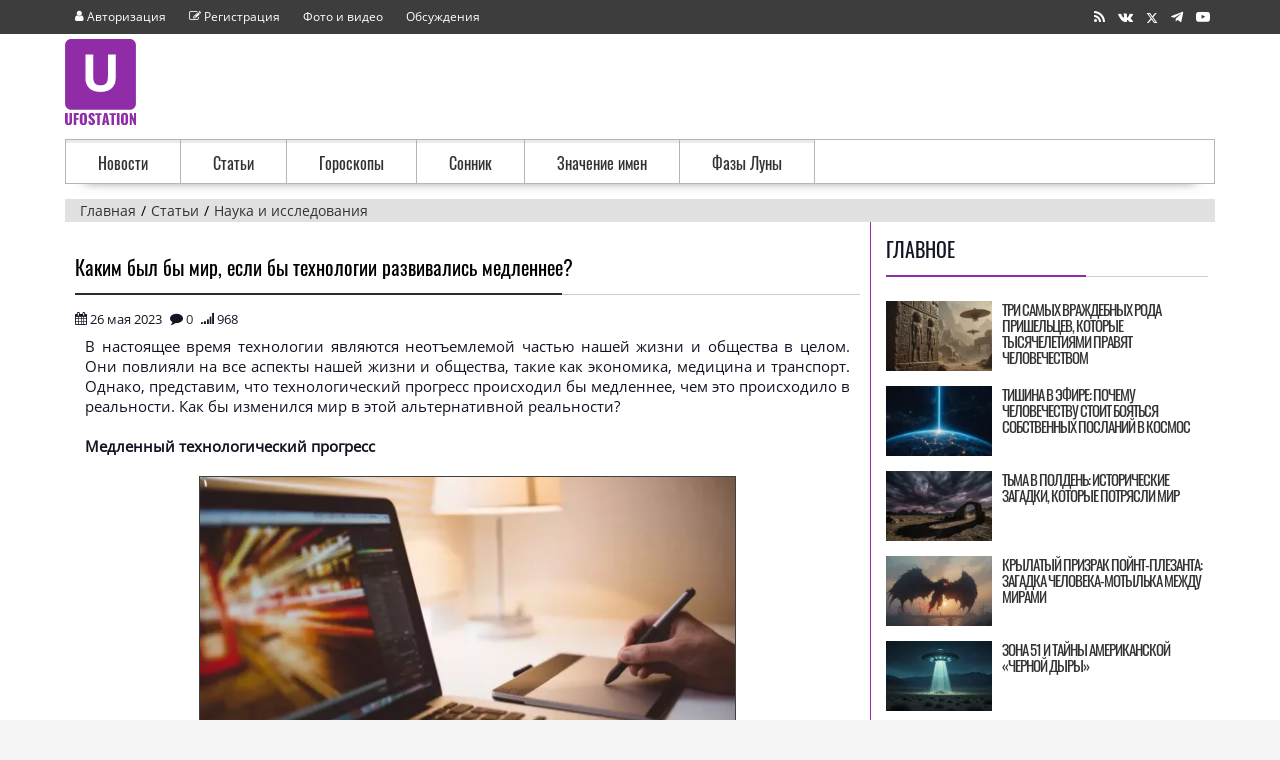

--- FILE ---
content_type: text/html; charset=UTF-8
request_url: https://www.ufostation.net/readarticle.php?article_id=3754
body_size: 9928
content:
<!DOCTYPE html>
<html lang='ru'>
<head>
<title>Каким был бы мир, если бы технологии развивались медленнее?</title>
<meta http-equiv='Content-Type' content='text/html; charset=utf-8' />
<meta http-equiv='X-UA-Compatible' content='IE=edge'/>
<meta name='description' content='В настоящее время технологии являются неотъемлемой частью нашей жизни и общества в целом. Они повлияли на все аспекты нашей жизни и общества такие как эконо...' />
<link rel='stylesheet' href='/themes/newtime/styles.css' type='text/css' />
<link rel='shortcut icon' href='/images/favicon.ico' type='image/x-icon' />
<link rel='alternate' type='application/rss+xml' title='RSS' href='feeds/news.xml' />
<meta name="viewport" content="width=device-width, initial-scale=1.0" />
<link rel="apple-touch-icon" sizes="180x180" href="/images/fav/apple-touch-icon.png" />
<link rel="icon" type="image/png" sizes="32x32" href="/images/fav/favicon-32x32.png" />
<link rel="icon" type="image/png" sizes="16x16" href="/images/fav/favicon-16x16.png" />
<link rel="preload" href="/themes/newtime/fonts/ufostation.woff2?759lcw" as="font" crossorigin />
<link rel="preload" href="/themes/newtime/fonts/open-sans-v20-latin_cyrillic-regular.woff2" as="font" crossorigin />
<link rel="preload" href="/themes/newtime/fonts/oswald-v36-latin_cyrillic-regular.woff2" as="font" crossorigin />
<link rel="manifest" href="/images/fav/site.webmanifest" />
<link rel="mask-icon" href="/images/fav/safari-pinned-tab.svg" color="#9f00a7" />
<meta name="msapplication-TileColor" content="#9f00a7" />
<meta name="msapplication-TileImage" content="/images/fav/mstile-144x144.png" />
<meta name="msapplication-config" content="/images/fav/browserconfig.xml" />
<meta name="theme-color" content="#EBEBEB" />

<!--[if lt IE 9]>
<script src="/includes/respond.min.js"></script>
<![endif]-->
<link rel="canonical" href="https://www.ufostation.net/readarticle.php?article_id=3754"/>
<meta property="yandex_recommendations_tag" content="Наука и исследования"/>
<meta property="og:type" content="website"/>
<meta property="og:site_name" content="Ufostation о науке, Земле и космосе"/>
<meta property="og:title" content="Каким был бы мир, если бы технологии развивались медленнее?"/>
<meta property="og:description" content="В настоящее время технологии являются неотъемлемой частью нашей жизни и общества в целом. Они повлияли на все аспекты нашей жизни и общества, такие как эконо..."/>
<meta property="og:url" content="https://www.ufostation.net/readarticle.php?article_id=3754"/>
<meta property="og:image" content="https://www.ufostation.net/images/articles/37/5/4/computer-macbook-writing-table_t3.jpg"/>
<meta property="yandex_recommendations_image" content="https://www.ufostation.net/images/articles/37/5/4/computer-macbook-writing-table_t1.jpg"/>
<script>window.yaContextCb=window.yaContextCb||[]</script>
</head>
<body>
<div class='main-page'>
<header class="site-header">
<div class='top_menu'><div class='container' ><div class='sub_left'><ul class='menu-top'>
<li class='menu-item'><a rel='nofollow' href='/login.php'><span class='u-user'></span> <div class='menu-user'> Авторизация</div></a></li>
<li class='menu-item'><a rel='nofollow' href='/register.php'><span class='u-edit'></span> <div class='menu-user'> Регистрация</div></a></li>
<li class='menu-item'><a href='/photogallery.php'>Фото и видео</a></li>
<li class='menu-item'><a href='/forum/'>Обсуждения</a></li>
</ul></div><div class='sub_right'><a rel="nofollow" class="share" href="/feeds/news.xml" aria-label="RSS" target="_blank"><span class="u-rss"></span></a> <!--noindex--><a class="share" aria-label="Группа в Vk" rel="nofollow noopener" href="https://vk.com/ufostationnet" target="_blank"><span class="u-vk"></span></a> <a class="share" rel="nofollow noopener" href="https://twitter.com/ufostation" aria-label="Страница в X" target="_blank"><span class="u-x shareX"></span></a> <a rel="nofollow noopener" aria-label="Канал в Telegram" class="share" target="_blank" href="https://t.me/ufostation"><span class="u-telegram"></span></a> <a class="share" rel="nofollow noopener"  aria-label="Канал на Youtube" target="_blank" href="https://www.youtube.com/ufostationnet"><span class="u-youtube"></span></a><!--/noindex--></div></div></div><div class='container' ><div class='logo-head' ><div class='logo1'><a href='/'>
<picture>
<source srcset="/themes/newtime/images/logo.svg" type="image/svg+xml">
<img src="/themes/newtime/images/logo.png"
srcset="/themes/newtime/images/logo-x05.png 0.5x, /themes/newtime/images/logo-x15.png 1.5x, /themes/newtime/images/logo-x2.png 2x, /themes/newtime/images/logo-x35.png 3.5x, /themes/newtime/images/logo-x4.png 4x"
width="71" height="86" alt="UFOSTATION.NET">
</picture>
</a></div><div class='logo2'><div id="yandex_rtb_R-A-444188-2"></div>
<script>window.yaContextCb.push(()=>{
  Ya.Context.AdvManager.render({
    renderTo: 'yandex_rtb_R-A-444188-2',
    blockId: 'R-A-444188-2'
  })
})</script><!-- Yandex.RTB R-A-444188-9 -->
<script>
window.yaContextCb.push(() => {
    Ya.Context.AdvManager.render({
        "blockId": "R-A-444188-9",
        "type": "fullscreen",
        "platform": "touch"
    })
})
</script></div>
</div>
</div>
<div class='container' ><nav class="menu">
<ul>
<li>
<a href="/news.php">Новости</a>
</li>
<li>
<a href="/articles.php">Статьи</a>
</li>
<li>
<a href="/horo.php">Гороскопы</a>
</li>
<li>
<a href="/dreams.php">Сонник</a>
</li>
<li>
<a href="/name.php">Значение имен</a>
</li>
<li>
<a href="/moon-phase.php">Фазы Луны</a>
</li>
</ul>
</nav></div>
<div class='container'><nav itemscope="" itemtype="http://schema.org/BreadcrumbList" id="breadcrumbs" class="breadcrumbs"><span itemscope="" itemprop="itemListElement" itemtype="http://schema.org/ListItem" class="britem"><a itemprop="item" title="Главная" href="/"><span itemprop="name">Главная</span><meta itemprop="position" content="1"></a></span><span itemscope="" itemprop="itemListElement" itemtype="http://schema.org/ListItem" class="britem"><a itemprop="item" title="Статьи" href="articles.php"><span itemprop="name">Статьи</span><meta itemprop="position" content="2"></a></span><span itemscope="" itemprop="itemListElement" itemtype="http://schema.org/ListItem" class="britem"><a itemprop="item" title="Наука и исследования" href="articles.php?cat_id=12"><span itemprop="name">Наука и исследования</span><meta itemprop="position" content="3"></a></span></nav></div>
</header>
<div class='container' ><div class='side-both'>
<div class='main-bg'><!--noindex--><noscript><div class='noscript-message admin-message'>JavaScript отключен. Включите его для правильной работы сайта.</div>
</noscript><!--/noindex-->
<!--error_handler-->
<div class='centertable'><h1 class='capmain'>Каким был бы мир, если бы технологии развивались медленнее?</h1>
<div class='news-header'>
<div class='news-t' title='Опубликовано'><span class="u-calendar"></span> 26 мая 2023</div>
<div class='news-t' title=' Комментариев'><span class="u-comment"></span> <a href='#comments'>0</a></div> <div class='news-t' title=' Прочтений'><span class="u-signal"></span> 968</div>
</div>
<div class='main-body'>
В настоящее время технологии являются неотъемлемой частью нашей жизни и общества в целом. Они повлияли на все аспекты нашей жизни и общества, такие как экономика, медицина и транспорт. Однако, представим, что технологический прогресс происходил бы медленнее, чем это происходило в реальности. Как бы изменился мир в этой альтернативной реальности?<br />
<br />
<b>Медленный технологический прогресс</b><br />
<br />
<div class='imgnews'><a href='/images/articles/37/5/4/computer-macbook-writing-table_t5.jpg' class='imgbox'><picture><source type="image/webp" srcset="/images/articles/37/5/4/computer-macbook-writing-table_t1.webp 150w, /images/articles/37/5/4/computer-macbook-writing-table_t2.webp 285w, /images/articles/37/5/4/computer-macbook-writing-table_t3.webp 550w, /images/articles/37/5/4/computer-macbook-writing-table_t4.webp 900w, /images/articles/37/5/4/computer-macbook-writing-table_t5.webp 1200w" sizes="(min-width: 768px) 40vw, 100vw"><source type="image/jpeg" srcset="/images/articles/37/5/4/computer-macbook-writing-table_t1.jpg 150w, /images/articles/37/5/4/computer-macbook-writing-table_t2.jpg 285w, /images/articles/37/5/4/computer-macbook-writing-table_t3.jpg 550w, /images/articles/37/5/4/computer-macbook-writing-table_t4.jpg 900w, /images/articles/37/5/4/computer-macbook-writing-table_t5.jpg 1200w" sizes="(min-width: 768px) 40vw, 100vw"><img src="/images/articles/37/5/4/computer-macbook-writing-table_t3.jpg" alt="Технологии." loading="lazy" width="550" height="367"></picture></a><span class='imgnewsdesc'><span class='img_name'>Технологии.</span><span class='img_copy'>PxHere</span></span></div><div class='clear'></div><br />
Медленный технологический прогресс означал бы, что изобретения и нововведения появлялись бы гораздо реже, и развитие технологий заняло бы гораздо больше времени. Это, в свою очередь, привело бы к тому, что многие из нас были бы вынуждены жить и работать в условиях, которые мы сегодня считаем неприемлемыми. Однако, возможно, это бы также означало, что было бы больше времени и ресурсов, чтобы сосредоточиться на других важных аспектах жизни, таких как образование, искусство и культура.<br />
<br />
<b>Транспорт</b><br />
<br />
<div class='imgnews'><a href='/images/articles/37/5/4/track-steam-train-transport-ve_t5.jpg' class='imgbox'><picture><source type="image/webp" srcset="/images/articles/37/5/4/track-steam-train-transport-ve_t1.webp 150w, /images/articles/37/5/4/track-steam-train-transport-ve_t2.webp 285w, /images/articles/37/5/4/track-steam-train-transport-ve_t3.webp 550w, /images/articles/37/5/4/track-steam-train-transport-ve_t4.webp 900w, /images/articles/37/5/4/track-steam-train-transport-ve_t5.webp 1200w" sizes="(min-width: 768px) 40vw, 100vw"><source type="image/jpeg" srcset="/images/articles/37/5/4/track-steam-train-transport-ve_t1.jpg 150w, /images/articles/37/5/4/track-steam-train-transport-ve_t2.jpg 285w, /images/articles/37/5/4/track-steam-train-transport-ve_t3.jpg 550w, /images/articles/37/5/4/track-steam-train-transport-ve_t4.jpg 900w, /images/articles/37/5/4/track-steam-train-transport-ve_t5.jpg 1200w" sizes="(min-width: 768px) 40vw, 100vw"><img src="/images/articles/37/5/4/track-steam-train-transport-ve_t3.jpg" alt="Паровоз." loading="lazy" width="550" height="351"></picture></a><span class='imgnewsdesc'><span class='img_name'>Паровоз.</span><span class='img_copy'>PxHere</span></span></div><div class='clear'></div><br />
Если бы технологии развивались медленнее, то транспортная система, вероятно, оставалась бы на уровне паровозов и лошадей. Скорость передвижения и возможности перемещения были бы крайне ограничены, и международные перелеты были бы практически невозможны. Однако, возможно, это бы также означало, что более экологически дружественные формы транспорта, такие как велосипеды и пешеходная зона, были бы более распространенными.<br />
<br />
<b>Медицина</b><br />
<br />
<div class='imgnews'><a href='/images/articles/37/5/4/hand-people-equipment-biology-_t5.jpg' class='imgbox'><picture><source type="image/webp" srcset="/images/articles/37/5/4/hand-people-equipment-biology-_t1.webp 150w, /images/articles/37/5/4/hand-people-equipment-biology-_t2.webp 285w, /images/articles/37/5/4/hand-people-equipment-biology-_t3.webp 550w, /images/articles/37/5/4/hand-people-equipment-biology-_t4.webp 900w, /images/articles/37/5/4/hand-people-equipment-biology-_t5.webp 1200w" sizes="(min-width: 768px) 40vw, 100vw"><source type="image/jpeg" srcset="/images/articles/37/5/4/hand-people-equipment-biology-_t1.jpg 150w, /images/articles/37/5/4/hand-people-equipment-biology-_t2.jpg 285w, /images/articles/37/5/4/hand-people-equipment-biology-_t3.jpg 550w, /images/articles/37/5/4/hand-people-equipment-biology-_t4.jpg 900w, /images/articles/37/5/4/hand-people-equipment-biology-_t5.jpg 1200w" sizes="(min-width: 768px) 40vw, 100vw"><img src="/images/articles/37/5/4/hand-people-equipment-biology-_t3.jpg" alt="Медицина" loading="lazy" width="550" height="367"></picture></a><span class='imgnewsdesc'><span class='img_name'>Медицина</span><span class='img_copy'>PxHere</span></span></div><div class='clear'></div><br />
Медленный технологический прогресс оказал бы огромное влияние на медицину. Многие лекарства и процедуры, которые мы сегодня считаем стандартом, не существовали бы. Многие болезни, которые мы считаем легко излечимыми, были бы смертельными. Однако, возможно, в медицинской науке был бы больший фокус на профилактике, а не на лечении, что могло бы привести к более здоровому обществу в целом.<br />
<br />
<b>Коммуникации</b><br />
<br />
Если бы технологии развивались медленнее, то наши возможности связи и коммуникации были бы ограничены до телефонов и почты. Интернет и социальные сети не существовали бы, и наш обмен информацией был бы крайне ограниченным. Однако, возможно, это бы также означало, что мы были бы более связаны с людьми локально, что могло бы привести к более тесным сообществам и более глубоким отношениям.<br />
<br />
<b>Экономика</b><br />
<br />
Медленный технологический прогресс оказал бы огромное влияние на экономику. Было бы гораздо меньше возможностей для инноваций и развития, что привело бы к меньшему росту и производительности. Глобальная экономика, как мы ее знаем сегодня, не существовала бы. Однако, возможно, это бы также означало, что экономика была бы более устойчивой и менее подвержена колебаниям.<br />
<br />
<div class='imgnews'><a href='/images/articles/37/5/4/growth-white-isolated-pile-gol_t5.jpg' class='imgbox'><picture><source type="image/webp" srcset="/images/articles/37/5/4/growth-white-isolated-pile-gol_t1.webp 127w, /images/articles/37/5/4/growth-white-isolated-pile-gol_t2.webp 241w, /images/articles/37/5/4/growth-white-isolated-pile-gol_t3.webp 464w, /images/articles/37/5/4/growth-white-isolated-pile-gol_t4.webp 760w, /images/articles/37/5/4/growth-white-isolated-pile-gol_t5.webp 1013w" sizes="(min-width: 768px) 40vw, 100vw"><source type="image/jpeg" srcset="/images/articles/37/5/4/growth-white-isolated-pile-gol_t1.jpg 127w, /images/articles/37/5/4/growth-white-isolated-pile-gol_t2.jpg 241w, /images/articles/37/5/4/growth-white-isolated-pile-gol_t3.jpg 464w, /images/articles/37/5/4/growth-white-isolated-pile-gol_t4.jpg 760w, /images/articles/37/5/4/growth-white-isolated-pile-gol_t5.jpg 1013w" sizes="(min-width: 768px) 40vw, 100vw"><img src="/images/articles/37/5/4/growth-white-isolated-pile-gol_t3.jpg" alt="Деньги." loading="lazy" width="464" height="550"></picture></a><span class='imgnewsdesc'><span class='img_name'>Деньги.</span><span class='img_copy'>PxHere</span></span></div><div class='clear'></div><br />
В целом, если бы технологии развивались медленнее, то мир, в котором мы живем, был бы совершенно другим. Наш образ жизни и наши возможности были бы крайне ограничены. Однако, возможно, мы бы нашли другие способы жить и процветать. Возможно, мы были бы более связаны с природой, более устойчивыми и более счастливыми в целом.<div class='news-footer tbl1 center2'>
<!--noindex--><div><div id="uShare" class="shareB" data-services="vk,x,moimir,ok,viber,whatsapp,telegram,tumblr,email" data-share-text="Поделиться в" data-type-img="uf"></div><!--/noindex--></div>
</div>
<div class='readmoreall'><div class='readright'></div><div class='readmore'><!--noindex--><span class='alt2'>Читайте так же:</span><br /><!--/noindex--><span class="u-bullet"></span> <a href='readarticle.php?article_id=3750'>Ученые определили предельную продолжительность жизни человека</a><br /><span class="u-bullet"></span> <a href='readarticle.php?article_id=3740'>Магнитные бури: как они влияют на здоровье?</a><br /><span class="u-bullet"></span> <a href='readarticle.php?article_id=3729'>Почему некоторые люди верят в «плоскую Землю»</a><br /><span class="u-bullet"></span> <a href='readarticle.php?article_id=3724'>Что произойдет с миром, когда исчезнут бумажные книги</a><br /><span class="u-bullet"></span> <a href='readarticle.php?article_id=3721'>Физики создали аналог вечного двигателя</a><br /><span class="u-bullet"></span> <a href='readarticle.php?article_id=3714'>Филадельфийский эксперимент: реальность или миф?</a><br /><span class="u-bullet"></span> <a href='readarticle.php?article_id=3702'>Контакт с инопланетными цивилизациями может занять до 400 000 лет</a><br /></div></div></div>
</div>
<!--noindex--><div class='centertable'><div class='capmain'>Информация</div>
<div class='main-body'>
<div id="yandex_rtb_R-A-444188-3"></div>
<script>window.yaContextCb.push(()=>{
  Ya.Context.AdvManager.render({
    renderTo: 'yandex_rtb_R-A-444188-3',
    blockId: 'R-A-444188-3'
  })
})</script></div>
</div>
<!--/noindex--><!--comment-->
<div class='centertable'><div class='capmain'>Добавить комментарий</div>
<div class='main-body'>
<form name='inputform' id='inputcomment' method='post' action='#'>
<div class='commet-add'>
<textarea name='comment_message' id='c_message' class='comment-text-area' placeholder='Комментарий'></textarea>
<div class='c_send'><input type='button' name='post_comment' id='post_comment' value='Добавить комментарий' class='button'/></div></div>
</form>
</div>
</div>
<!--/comment-->
</div><div class='side-border-right'><div class='scapmain'><span>Главное</span></div>
<div class='side-body'>
<!--noindex-->
<div class='sbody'><a href='readarticle.php?article_id=4690'><div class='sbodyimg'><picture><source type="image/webp" srcset="/images/articles/46/9/0/piclumen-1768494631054_t1.webp" /><img class="sbodypic" src="/images/articles/46/9/0/piclumen-1768494631054_t1.jpg" alt="Три самых враждебных рода пришельцев, которые тысячелетиями правят человечеством" loading="lazy"/></picture></div><div class='sbodytext'>Три самых враждебных рода пришельцев, которые тысячелетиями правят человечеством</div></a><div class='clear'></div></div>
<div class='sbody'><a href='readarticle.php?article_id=4687'><div class='sbodyimg'><picture><source type="image/webp" srcset="/images/articles/46/8/7/piclumen-1768235018543_t1.webp" /><img class="sbodypic" src="/images/articles/46/8/7/piclumen-1768235018543_t1.jpg" alt="Тишина в эфире: почему человечеству стоит бояться собственных посланий в космос" loading="lazy"/></picture></div><div class='sbodytext'>Тишина в эфире: почему человечеству стоит бояться собственных посланий в космос</div></a><div class='clear'></div></div>
<div class='sbody'><a href='readarticle.php?article_id=4692'><div class='sbodyimg'><picture><source type="image/webp" srcset="/images/articles/46/9/2/1768660168_t1.webp" /><img class="sbodypic" src="/images/articles/46/9/2/1768660168_t1.jpg" alt="Тьма в полдень: исторические загадки, которые потрясли мир" loading="lazy"/></picture></div><div class='sbodytext'>Тьма в полдень: исторические загадки, которые потрясли мир</div></a><div class='clear'></div></div>
<div class='sbody'><a href='readarticle.php?article_id=4691'><div class='sbodyimg'><picture><source type="image/webp" srcset="/images/articles/46/9/1/piclumen-1768578560308_t1.webp" /><img class="sbodypic" src="/images/articles/46/9/1/piclumen-1768578560308_t1.jpg" alt="Крылатый призрак Пойнт-Плезанта: Загадка Человека-мотылька между мирами" loading="lazy"/></picture></div><div class='sbodytext'>Крылатый призрак Пойнт-Плезанта: Загадка Человека-мотылька между мирами</div></a><div class='clear'></div></div>
<div class='sbody'><a href='readarticle.php?article_id=4695'><div class='sbodyimg'><picture><source type="image/webp" srcset="/images/articles/46/9/5/piclumen-1768926534965_t1.webp" /><img class="sbodypic" src="/images/articles/46/9/5/piclumen-1768926534965_t1.jpg" alt="Зона 51 и тайны американской «Черной дыры»" loading="lazy"/></picture></div><div class='sbodytext'>Зона 51 и тайны американской «Черной дыры»</div></a><div class='clear'></div></div>
<!--/noindex-->
</div>
<div class='scapmain'><span>Публикации</span></div>
<div class='side-body'>
<div class="sbody"><a href="/news.php?readmore=9435"><div class="sbodyimg"><picture><source type="image/webp" srcset="/images/news/94/3/5/960px-enceladus_from_voyager_t1.webp" /><img  class="sbodypic" src="/images/news/94/3/5/960px-enceladus_from_voyager_t1.jpg"   alt="Океан Энцелада: стратификация ставит под сомнение поиск жизни" loading="lazy" /></picture></div><div class="sbodytext">Океан Энцелада: стратификация ставит под сомнение поиск жизни</div></a><div class="clear"></div></div><div class="sbody"><a href="/news.php?readmore=9426"><div class="sbodyimg"><picture><source type="image/webp" srcset="/images/news/94/2/6/aqa4mt0kf3ye5bt7btx_zxmgpeounw_t1.webp" /><img  class="sbodypic" src="/images/news/94/2/6/aqa4mt0kf3ye5bt7btx_zxmgpeounw_t1.jpg"   alt="Разгадана тайна таинственных вспышек в атмосфере Венеры" loading="lazy" /></picture></div><div class="sbodytext">Разгадана тайна таинственных вспышек в атмосфере Венеры</div></a><div class="clear"></div></div><div class="sbody"><a href="/news.php?readmore=9443"><div class="sbodyimg"><picture><source type="image/webp" srcset="/images/news/94/4/3/317189975cf3fb2ca53459a776e224_t1.webp" /><img  class="sbodypic" src="/images/news/94/4/3/317189975cf3fb2ca53459a776e224_t1.jpg"   alt="Красные карлики рядом с Солнцем раскрывают секреты происхождения ключевых элементов жизни" loading="lazy" /></picture></div><div class="sbodytext">Красные карлики рядом с Солнцем раскрывают секреты происхождения ключевых элементов жизни</div></a><div class="clear"></div></div><div class="sbody"><a href="/news.php?readmore=9436"><div class="sbodyimg"><picture><source type="image/webp" srcset="/images/news/94/3/6/aqa4-f_qjuorjnwho15ex65omzp2zp_t1.webp" /><img  class="sbodypic" src="/images/news/94/3/6/aqa4-f_qjuorjnwho15ex65omzp2zp_t1.jpg"   alt="Более десяти лет наблюдений за блазаром Ton 599 раскрыли природу его вспышек" loading="lazy" /></picture></div><div class="sbodytext">Более десяти лет наблюдений за блазаром Ton 599 раскрыли природу его вспышек</div></a><div class="clear"></div></div></div>
<div class='scapmain'><span>Обновления сайта</span></div>
<div class='side-body'>
<div class='alt2'>
Подписка на обновления:<br />
<form action="https://subscribe.ru/member/quick" method="post" target="_top">
<input type="hidden" name="addgrp" value="rss.34003">
<input type="text" name="email" size="15" maxlength="80" value="" placeholder="Ваш e-mail" class="textbox subscribebox">
<input type=submit value="Ok" class="button">
</form>
</div>

<br />

<div class='alt2'>
Подписка на рассылку:<br />
<form target="_top" action="//subscribe.ru/member/quick" method="get">
<input type="hidden" name="action" value="quick" />
<input type="hidden" name="src" value="list_rest.mystery.xfiles" />
<a target='_blank' rel='nofollow noopener' href='//subscribe.ru/catalog/rest.mystery.xfiles'>
<img alt='Рассылка The X-Files - ...все тайны эпохи человечества' width='88' height='31'
src='//subscribe.ru/stat/rest.mystery.xfiles/count.png' loading='lazy'/></a>
<br />
<input type="hidden" name="grp" value="rest.mystery.xfiles" />
<input type="text" name="email" class="textbox subscribebox" size="15" maxlength="100" value="" placeholder="Ваш e-mail"/>
<input type='submit' class='button' value='Ok' />
</form>
</div>

<hr />

<div class='alt2'>Группы в социальных сетях:</div>
<div class="social">
  <a class="btn" href="https://twitter.com/ufostation" rel="nofollow noopener" aria-label="Страница в X" target="_blank">
    <span class="u-x"></span>
  </a>
  <a class="btn" href="https://t.me/ufostation" rel="nofollow noopener" aria-label="Канал в Telegram" target="_blank">
    <span class="u-telegram"></span>
  </a>
  <a class="btn" href="https://vk.com/ufostationnet" rel="nofollow noopener" aria-label="Группа в Vk" target="_blank">
    <span class="u-vk"></span>
  </a>
</div>
</div>
<div class='scapmain'><span>Это интересно</span></div>
<div class='side-body'>
<div id="yandex_rtb_R-A-444188-6"></div>
<script>window.yaContextCb.push(()=>{
  Ya.Context.AdvManager.render({
    renderTo: 'yandex_rtb_R-A-444188-6',
    blockId: 'R-A-444188-6'
  })
})</script></div>
</div></div>
</div>
<div class='clear'></div><footer class='footer_site'><div class='footer_menu'><div class='container'><span class="u-bullet"></span> <a href='/search.php' rel='nofollow'><span>Поиск</span></a> <span class="u-bullet"></span> <a href='/downloads.php'><span>Библиотека</span></a> <span class="u-bullet"></span> <a href='/viewpage.php?page_id=10' rel='nofollow'><span>О сайте</span></a> <span class="u-bullet"></span> <a href='/contact.php' rel='nofollow'><span>Контакты</span></a> </div>
</div>
<div class='footer'><div class='container'><div class='footer_1'><!--noindex--><div class='footer_wid'><div class='footer_wid_title'><span>Статистика</span></div>
<div class='counters'><!--noindex--><div class='counter'><!--LiveInternet counter--><a aria-label="LiveInternet" href="https://www.liveinternet.ru/click"
target="_blank" rel="nofollow noopener"><img id="licnt8E0D" width="31" height="31" style="border:0" 
title="LiveInternet"
src="[data-uri]"
alt=""/></a><script>(function(d,s){d.getElementById("licnt8E0D").src=
"https://counter.yadro.ru/hit?t44.8;r"+escape(d.referrer)+
((typeof(s)=="undefined")?"":";s"+s.width+"*"+s.height+"*"+
(s.colorDepth?s.colorDepth:s.pixelDepth))+";u"+escape(d.URL)+
";h"+escape(d.title.substring(0,150))+";"+Math.random()})
(document,screen)</script><!--/LiveInternet-->
</div>
<div class='counter'><!-- Top100 (Kraken) Counter -->
<script>
    (function (w, d, c) {
    (w[c] = w[c] || []).push(function() {
        var options = {
            project: 859830,
        };
        try {
            w.top100Counter = new top100(options);
        } catch(e) { }
    });
    var n = d.getElementsByTagName("script")[0],
    s = d.createElement("script"),
    f = function () { n.parentNode.insertBefore(s, n); };
    s.type = "text/javascript";
    s.async = true;
    s.src =
    (d.location.protocol == "https:" ? "https:" : "http:") +
    "//st.top100.ru/top100/top100.js";

    if (w.opera == "[object Opera]") {
    d.addEventListener("DOMContentLoaded", f, false);
} else { f(); }
})(window, document, "_top100q");
</script>
<noscript>
  <img src="//counter.rambler.ru/top100.cnt?pid=859830" alt="Топ-100" />
</noscript>
<!-- END Top100 (Kraken) Counter -->
</div>
<div class='counter'><script>
  (function(i,s,o,g,r,a,m){i['GoogleAnalyticsObject']=r;i[r]=i[r]||function(){
  (i[r].q=i[r].q||[]).push(arguments)},i[r].l=1*new Date();a=s.createElement(o),
  m=s.getElementsByTagName(o)[0];a.async=1;a.src=g;m.parentNode.insertBefore(a,m)
  })(window,document,'script','//www.google-analytics.com/analytics.js','ga');

  ga('create', 'UA-9638585-3', 'auto');
  ga('send', 'pageview');
  setTimeout("ga('send', 'event', 'read', '15 seconds')",15000);
</script>
</div>
<div class='counter'><!-- Yandex.Metrika counter -->
<script>
(function(){'use strict';var loadedMetrica=false,metricaId=25580312,timerId;if(navigator.userAgent.indexOf('YandexMetrika')>-1){loadMetrica();}else{window.addEventListener('scroll',loadMetrica,{passive:true});window.addEventListener('touchstart',loadMetrica);document.addEventListener('mouseenter',loadMetrica);document.addEventListener('click',loadMetrica);document.addEventListener('DOMContentLoaded',loadFallback);} function loadFallback(){timerId=setTimeout(loadMetrica,1000);} function loadMetrica(e){if(loadedMetrica){return;} (function(m,e,t,r,i,k,a){m[i]=m[i]||function(){(m[i].a=m[i].a||[]).push(arguments)};m[i].l=1*new Date();k=e.createElement(t),a=e.getElementsByTagName(t)[0],k.async=1,k.src=r,a.parentNode.insertBefore(k,a)})(window,document,"script","https://cdn.jsdelivr.net/npm/yandex-metrica-watch/tag.js","ym");ym(metricaId,"init",{clickmap:true,trackLinks:true,accurateTrackBounce:true});loadedMetrica=true;clearTimeout(timerId);window.removeEventListener('scroll',loadMetrica);window.removeEventListener('touchstart',loadMetrica);document.removeEventListener('mouseenter',loadMetrica);document.removeEventListener('click',loadMetrica);document.removeEventListener('DOMContentLoaded',loadFallback);}})() 
</script>
<noscript><div><img src="https://mc.yandex.ru/watch/25580312" style="position:absolute; left:-9999px;" alt="" /></div></noscript>
<!-- /Yandex.Metrika counter -->
</div>
<div class='counter'><img src="//top-fwz1.mail.ru/counter?id=727874;js=na" style="border:0;" height="1" width="1" alt="Рейтинг@Mail.ru" />
</div>
<!--/noindex--></div>
</div><!--/noindex-->
</div>
<div class='footer_2'><div class='footer_wid'><div class='footer_wid_title'><span>О сайте</span></div>
<div class='footer_desc'>© UFOSTATION 2004-2026. <!--noindex--> Все ™ и © всех продуктов, знаков, статей, фотографий и прочих атрибутов принадлежат авторам или владельцам лицензий на них. При использовании материалов ссылка на правообладателя обязательна.<br />Некоторые материалы являются фантастическими рассказами. Пожалуйста, будьте внимательны.<br /><a href='/viewpage.php?page_id=30' rel='nofollow'><span>Политика конфиденциальности</span></a>
<!--/noindex--></div>
</div>
</div>
<div class='footer_3'><div class='footer_wid'><div class='footer_wid_title'><span>Категории</span></div>
<div class='cats'><div class='fnews'><a href="/articles.php?cat_id=7">Магия</a></div><div class='fnews'><a href="/articles.php?cat_id=12">Наука</a></div><div class='fnews'><a href="/articles.php?cat_id=14">Нумерология</a></div><div class='fnews'><a href="/articles.php?cat_id=4">Космос</a></div><div class='fnews'><a href="/articles.php?cat_id=6">Прошлое</a></div></div>
<div class='cats'><div class='fnews'><a href="/articles.php?cat_id=1">НЛО</a></div><div class='fnews'><a href="/articles.php?cat_id=10">Религии</a></div><div class='fnews'><a href="/articles.php?cat_id=13">Природа</a></div><div class='fnews'><a href="/news_cats.php?cat_id=2">Вселенная</a></div><div class='fnews'><a href="/articles.php?cat_id=5">Мистика</a></div></div>
<div class='cats'><div class='fnews'><a href="/news_cats.php?cat_id=6">Технологии</a></div><div class='fnews'><a href="/articles.php?cat_id=8">Оборотни</a></div><div class='fnews'><a href="/articles.php?cat_id=3">Планета</a></div><div class='fnews'><a href="/news_cats.php?cat_id=1">Археология</a></div><div class='fnews'><a href="/news_cats.php?cat_id=8">Открытия</a></div></div>
</div>
</div>
</div>
</div>
</footer></div>
<script async src='/includes/jscript.js'></script>

<script src="https://yandex.ru/ads/system/context.js" async></script>
<script>
var js = document.createElement('script');
js.src = '/includes/jquery/jquery.js';
document.head.appendChild(js);
js.onload = function() {
$("head").append("<link rel='stylesheet' href='/includes/jquery/magnific-popup.css' />");
var js_mp = document.createElement('script');
js_mp.src = '/includes/jquery/jquery.magnific-popup.min.js';
document.head.appendChild(js_mp);
js_mp.onload = function() { $(".imgbox").magnificPopup({type:'image', zoom: {enabled: true, duration: 300}});};
$("head").append("<script src='/includes/jquery/jquery.u-share.min.js' async='async'></scr'+'ipt>");
$(document).ready(function(){
var $cid='3754'; var $ctype='A';var $sending = false;
$('#post_comment').click(function() {
if($sending) return false;
if ($('#c_warn').length != 0) {
$('#c_warn').slideUp().remove();
}
$sending = true;
$.post('/includes/comments_include.php?ajax=true',$('#inputcomment').serialize()+'&cid='+$cid+'&ctype='+$ctype, function(msgSend){
$sending = false;
if(msgSend.status == 0){
$('.c_send').after('<div id=\'c_warn\'>'+msgSend.mes+'</div>').slideDown();
}
if(msgSend.status == 1){
if ($('#edit_id').length != 0) {
$('#edit_id').remove();
}
$('#post_comment').val('Добавить комментарий');
$('#c_message').val('');
if ($('#c-name').length != 0) {
$('#c-name').val('');
}
$('#comment_new').append(msgSend.html).slideDown();
$('.c_send').after('<div id=\'c_warn\'>'+msgSend.mes+'</div>').slideDown();
}
if(msgSend.status == 2){
$('#'+msgSend.id).empty().append(msgSend.html).slideDown();
$('.c_send').after('<div id=\'c_warn\'>'+msgSend.mes+'</div>').slideDown();
$('#post_comment').val('Добавить комментарий');
$('#c_message').val('');
$('#edit_id').remove();
$('#cancel').remove();
}
if(msgSend.status == 3){
$('.c_send').after('<div id=\'c_warn\'>'+msgSend.mes+'</div>').slideDown();
$('#c_message').val(msgSend.text);
}
	},'json').fail(function() {$('.c_send').after('<div id=\'c_warn\'>Ошибка отправки!</div>').slideDown();
$sending = false;
});
});
$('#c_message').on('input', function(e) {
this.style.height = '1px';
this.style.height = (this.scrollHeight + 6) + 'px'; 
});
$('#c_message').focus(function(){
if ($('.c_name').length == 0) {$('#c_message').after('<div class=\'c_name\' style=\'display: none;\'></div>');$('.c_name').html('<input type=\'text\' name=\'comment_name\' id=\'c-name\' maxlength=\'30\' class=\'c-name\' placeholder=\'Имя\'/>');$('.c_name').append('<div class=\'comment-bb\' style=\'display: none;\'><div class=\'captcha_img\'><i class=\'fas fa-spinner fa-spin\'></i></div><div id=\'capcha_c\' class=\'captcha\'></div></div>');$('.captcha_img').load('/includes/comments_include.php?ajax=true&capcha=true');$('#capcha_c').html('<input type=\'text\' id=\'captcha_code\' name=\'captcha_code\' class=\'textbox\' autocomplete=\'off\' placeholder=\'код подтверждения\'/>');$('.c_name').slideDown(1500);function show_c(){$('.comment-bb').slideDown(1500);}setTimeout(show_c, 4000);}
});
});

};
</script>

<!--Q: 13, LS: 0,032, M: 2 Mb-->
</body>
</html>


--- FILE ---
content_type: text/css
request_url: https://www.ufostation.net/themes/newtime/styles.css
body_size: 7572
content:
@font-face {
font-family: 'Open Sans';font-style: normal;font-weight: 400;font-display: swap;
src: url('fonts/open-sans-v20-latin_cyrillic-regular.eot');
src: local(''),
url('fonts/open-sans-v20-latin_cyrillic-regular.eot?#iefix') format('embedded-opentype'),
url('fonts/open-sans-v20-latin_cyrillic-regular.woff2') format('woff2'), 
url('fonts/open-sans-v20-latin_cyrillic-regular.woff') format('woff'), 
url('fonts/open-sans-v20-latin_cyrillic-regular.ttf') format('truetype'), 
url('fonts/open-sans-v20-latin_cyrillic-regular.svg#OpenSans') format('svg');
}
@font-face {
font-family: 'Oswald';font-style: normal;font-weight: 300;font-display: swap;
src: url('fonts/oswald-v36-latin_cyrillic-300.eot');
src: local(''),
url('fonts/oswald-v36-latin_cyrillic-300.eot?#iefix') format('embedded-opentype'),
url('fonts/oswald-v36-latin_cyrillic-300.woff2') format('woff2'),
url('fonts/oswald-v36-latin_cyrillic-300.woff') format('woff'),
url('fonts/oswald-v36-latin_cyrillic-300.ttf') format('truetype'),
url('fonts/oswald-v36-latin_cyrillic-300.svg#Oswald') format('svg');
}
@font-face {
font-family: 'Oswald';font-style: normal;font-weight: 400;font-display: swap;
src: url('fonts/oswald-v36-latin_cyrillic-regular.eot');
src: local(''),
url('fonts/oswald-v36-latin_cyrillic-regular.eot?#iefix') format('embedded-opentype'),
url('fonts/oswald-v36-latin_cyrillic-regular.woff2') format('woff2'),
url('fonts/oswald-v36-latin_cyrillic-regular.woff') format('woff'),
url('fonts/oswald-v36-latin_cyrillic-regular.ttf') format('truetype'),
url('fonts/oswald-v36-latin_cyrillic-regular.svg#Oswald') format('svg');
}
@font-face {
font-family: 'ufostation';
src: url('fonts/ufostation.eot?759lcw');
src: url('fonts/ufostation.eot?759lcw#iefix') format('embedded-opentype'),
url('fonts/ufostation.woff2?759lcw') format('woff2'),
url('fonts/ufostation.ttf?759lcw') format('truetype'),
url('fonts/ufostation.woff?759lcw') format('woff'),
url('fonts/ufostation.svg?759lcw#ufostation') format('svg');
font-weight: normal;font-style: normal;font-display: block;
}
[class^="u-"], [class*=" u-"] {
  font-family: 'ufostation' !important;
  speak: never;
  font-style: normal;
  font-weight: normal;
  font-variant: normal;
  text-transform: none;
  line-height: 1;
  -webkit-font-smoothing: antialiased;
  -moz-osx-font-smoothing: grayscale;
}
[class^="u-"] a, [class*=" u-"] a{text-decoration:none;}
[class^="u-"] a:hover, [class*=" u-"] a:hover{text-decoration:none;}
a{color:#333333;text-decoration:none;}
a:hover{color:#902CA8;text-decoration:underline; -moz-transition: all 0.4s ease-in-out; -webkit-transition: all 0.4s ease-in-out; transition: all 0.4s ease-in-out;}
a.side{text-decoration:none;}
img{border:0px;}
a:hover.side{color:#121624;text-decoration:underline;}
a.white, li.white a{color:#FFFFFF;text-decoration:none;}
a:hover.white, li.white a:hover{color:#ffffff;text-decoration:underline;}
body{font-family:'Open Sans', Verdana, Arial, Helvetica, sans-serif;font-size:14px;background-color:#f5f5f5;margin: 0;overflow-x: hidden;scroll-behavior: smooth;}
form{margin:0px;}
hr{height:1px;border:1px solid #CCCCCC;border-bottom:#CCCCCC 1px solid;border-top:#CCCCCC 1px solid;}
hr.side-hr{height:1px;border:1px solid #CCCCCC;}
td{font-family:'Open Sans', Verdana, Arial, Helvetica, sans-serif;}
pre{}
@-webkit-keyframes bugfix {
  from {
    padding: 0;
  }

  to {
    padding: 0;
  }
}
#content{height:0px;}
#c_message {display: block;	font-family:'Open Sans', Verdana, Arial, Helvetica, sans-serif; width: 80%;box-sizing: border-box;margin: 2px;padding: 5px;border:1px solid #d9d9d9;background-color: #EBEBEB;min-height: 54px;font-size: 14px; line-height: 1.2;resize: none;}
.c-name {font-family:'Open Sans', Verdana, Arial, Helvetica, sans-serif;font-size:14px;color:#01010F;background-color:#EBEBEB;border:1px solid #d9d9d9;padding:5px;margin:2px;resize: none;width: 60%;}
.c_name {}
h2{font-size: 15px;color: #121624;}
.clear{height:0;font-size:0;overflow:hidden;clear:both;}
.logo-head{padding:5px 0;}
.logo1{display:inline-block;width:85px;height:95px;zoom:1;*display:inline;}
.logo2{display:inline-block;width:1054px;width:calc(100% - 85px);height:95px;zoom:1;vertical-align: top;margin:0 auto;text-align:center;*display:inline;overflow: hidden;}
.logo1 a:hover{text-decoration:none;}
.logo-u{width:70px;height:70px;-moz-border-radius:6px;-webkit-border-radius:6px;border-radius:6px;background-color:#902CA8;color:#FFFFFF;font-size: 50px;font-weight: bold;font-family:'Open Sans', Verdana, Arial, Helvetica, sans-serif;text-align: center;vertical-align: middle;}
.logo-u1{width:70px;height:22px;font-size: 15px;font-family:'Oswald', 'Helios Cond', PragmaticaCondCTT, 'Bebas Neue', Impact, sans-serif;color:#902CA8;text-align: center;font-weight: 500;text-transform: uppercase;}
.top_menu{height:18px;font-family:'Open Sans', Verdana, Arial, Helvetica, sans-serif;font-size:12px;font-style:bold;color:#FFFFFF;padding: 8px 0;background-color:#3d3d3d;font-weight: 300;}
.menu-item i {width:12px;height:12px;}
.top_menu_subscribe{display:inline-block;margin:0 0 0 200px;}
.menu-user{display:inline-block;}
.alt{color:#555;}
.c_edit{cursor: pointer;}
.c_del{cursor: pointer;}
.alt2{font-weight:bold;color:#01010F;text-align:center;margin:0 auto;}
.vam{vertical-align:middle;}
.smile{width:20px;height:20px;display: inline-block;}
.outer-border{}
.container{width:1150px;margin: 0 auto;padding: 0 45px;}
.main-page{background-color:#ffffff;max-width: 100%;width: 100%;}
.bullet{display:none;}
.article_idx_cat_name{text-align: left;}
.full-header{font-family:'Open Sans', Verdana, Arial, Helvetica, sans-serif;font-size:10px;color:#121624;background-color:#121624;padding:33px;}
.foooter{display:block;color:#ffffff;background-color:#9E9B9B}
.button{font-family:'Open Sans', Verdana, Arial, Helvetica, sans-serif;font-size:14px;color:#333333;background-color:#EBEBEB;border:1px solid #d9d9d9;padding:5px;margin:2px 0;}
.bbcode{font-family:'Open Sans', Verdana, Arial, Helvetica, sans-serif;font-size:14px;color:#121624;background-color:#EBEBEB;background-image:url(images/main.gif);border:1px solid #EFE7DC;margin-top:2px;}
.textbox{font-family:'Open Sans', Verdana, Arial, Helvetica, sans-serif;font-size:14px;color:#01010F;background-color:#EBEBEB;border:1px solid #d9d9d9;padding:5px;margin:2px 0;resize: none;}
.subscribebox{width:100px;}
.commentbox{width:360px;}
.comment-bb{width:100%; margin:10px auto;}
.comment-name{font-weight: bold;}
.comment_head{color:#01010D;background-color:#FFFFFF;padding:4px;}
.comment_message{color:#121624;background-color:#EBEBEB;padding: 4px;}
.comment-nav{color:#902CA8;padding: 4px;font-weight: bold;text-align: center;}
.comment_actions{float:right;color:#b1004a;}
.c_count{padding-left: 4px;}
.c_old, .c_new, .c_all{padding-left: 8px;text-decoration: underline;cursor: pointer;}
#c_warn {color:#902CA8;}
.main-body{font-size:15px;color:#121624;padding:8px 10px 3px 10px;text-align:Justify;}
.main-body a{text-decoration:underline;}
.groupvk {text-align:center;font-size: 24px;padding-bottom: 10px;font-weight: bold;}
.groupvk a{color:#476e97;}
.groupvk a:hover{text-decoration:none;}
.center{margin:0 auto;}
.center2{text-align:center}
.like{display:inline-block;}
.side-body{color:#121624;padding:4px 0;font-size:13px;}
.main-bg{background-color:#ffffff;width: 70%;display: inline-block;margin:5px 0;}
.border{border:1px solid #CCCCCC;margin-bottom:5px;}
.admin-message{font-size:11px;text-align:center;color:#121624;background-color:#EBEBEB;border:1px solid #B5B5B5;padding:3px 4px 5px 4px;margin-bottom:5px;}
#captcha {transform: scale(-1, -1);}
.side-left .side-border-right{display:none;}
.side-right .side-border-left{display:none;}
.side-border-left{float:left;color:#121624;padding:10px 0px 10px 10px;width:185px;}
.side-border-right{display: inline-block;color:#121624;padding:0px 0px 0px 15px;width: 28%;vertical-align:top;border-left:1px solid #902CA8;}
.sbody{font-size: 15px;color: #333333;padding: 0;letter-spacing: -1px;margin-bottom: 15px;}
.lbody{font-family:'Open Sans', Verdana, Arial, Helvetica, sans-serif;font-size:11px;color:#01010D;padding:10px;display:inline-block;width:240px;vertical-align: top;text-align: left;}
.lbody a{text-decoration:none;}
.side-both{background-color:#ffffff;}
.profile_head{font-size:12px;}
.profile_add{font-size: 19px;padding: 10px;background: #e4e4e4;text-align: center;}
.pic-tis{border:1px solid #B5B5B5;max-width: 100%;height: auto;float:none;}
.space{padding-top:10px;}
.mainpic{width: 100%;object-position: center center;object-fit: cover;font-family: 'object-fit: cover; object-position: center center;';height: 150px;}
.maintexttitle{font-size:20px;font-family:'Oswald', 'Helios Cond', PragmaticaCondCTT, 'Bebas Neue',  sans-serif;background: #ffffff;margin: -35px 12px 0;padding: 10px 15px 0;opacity: 0.9;}
.maintext{margin:0 10px;background: #ffffff;margin: 0px 12px 0;padding: 10px 15px 0;}
.welcome{font-family:'Oswald', 'Helios Cond', PragmaticaCondCTT, 'Bebas Neue', sans-serif;border-bottom: 1px solid #902CA8;font-size: 20px;font-weight: 500;margin-bottom: 15px;padding: 12px 0;padding-top: 12px;position: relative;}
.welcome:before{bottom: -1px;content: '';display: inline-block;left: 0;position: absolute;text-transform: uppercase;width: 62%;border-bottom:2px solid #902CA8;}
.calend{font-family:'Oswald', 'Helios Cond', PragmaticaCondCTT, 'Bebas Neue', sans-serif;border-bottom: 1px solid #f77;font-size: 20px;font-weight: 500;margin-bottom: 15px;padding: 12px 0;padding-top: 12px;position: relative;}
.calend:before{bottom: -1px;content: '';display: inline-block;left: 0;position: absolute;text-transform: uppercase;width: 62%;border-bottom:2px solid #F00;}
.cal{display:inline-block;width: 48%;vertical-align: top;}
.names{display:inline-block;width: 48%;padding-left: 5px;vertical-align: top;}
.news_i, .article_i {width: 100%;object-position: center center;object-fit: cover;font-family: 'object-fit: cover; object-position: center center;';}
.news_i1, .news_i2, .article_i {height: 150px;}
.news_i3, .news_i4, .news_i5, .news_i6{height: 80px;width: 35%;display: inline-block;}
.news_1, .news_3, .news_5, .article_1, .article_3 {display:inline-block;width: 48%;vertical-align: top;}
.news_2, .news_4, .news_6, .article_2, .article_4{display:inline-block;width: 48%;padding-left: 5px;vertical-align: top;}
.news_news3, .news_news5{padding: 5px;margin-bottom: 10px;}
.news_a3, .news_a5, .news_a4, .news_a6 {display:inline-block;width: 60%;vertical-align: top;}
.news_t3, .news_t4, .news_t5, .news_t6, .anews_t3, .anews_t4 {font-size:17px;padding-bottom: 10px;font-family:'Oswald', 'Helios Cond', PragmaticaCondCTT, 'Bebas Neue', sans-serif;text-align: left;vertical-align: top; margin: 0 0 0 5px;}
.news_t1, .news_t2, .article_t {font-size:20px;font-family:'Oswald', 'Helios Cond', PragmaticaCondCTT, 'Bebas Neue', sans-serif;background: #ffffff;margin: -35px 12px 0;padding: 10px 15px 0;opacity: 0.9;text-align: left;}
.anews_t1, .anews_t2 {font-size:20px;font-family:'Oswald', 'Helios Cond', PragmaticaCondCTT, 'Bebas Neue', sans-serif;background: #ffffff;margin: -35px 12px 0;padding: 10px 15px;opacity: 0.9;text-align: left;}
.news_t1 a, .news_t2 a, .news_t3 a, .news_t4 a, .news_t5 a, .news_t6 a, .anews_t1 a, .anews_t2 a, .anews_t3 a, .anews_t4 a, .article_t a {text-decoration:none;}
.maintext{margin:0 10px;background: #ffffff;margin: 0px 12px 0;padding: 10px 15px 0;}
.news_tx1, .news_tx2, .article_tx {margin:0 10px;background: #ffffff;margin: 0px 12px 0;padding: 10px 15px;}
.sbodyimg{width: 106px; height: 70px; margin-right: 10px;float: left;}
.sbodypic{width: 100%;height: 100%;object-position: center center;object-fit: cover;font-family: 'object-fit: cover; object-position: center center;';}
.sbodypic img{vertical-align: middle;}
.sbodytext{font-family: 'Oswald', 'Helios Cond', PragmaticaCondCTT, 'Bebas Neue', sans-serif;text-transform: uppercase;line-height: 1.1;vertical-align:top;margin-top: 5px;padding-left: 5px;}
.main-body embed, .main-body object, .main-body iframe {width: 100%;height: 400px;vertical-align: bottom;}
.img-video img {   max-width: 80%;
   height: auto;
   width: auto\9; /* ie8 */}
.img-video embed, .img-video object, .img-video iframe {width: 100%;height: 350px;}
.forum_table{text-align:left;}
.tis-news {height:70px;}
.article_idx_cat {display:inline-block;width: 48%;vertical-align: top;padding: 10px 0;transition: all 0.4s ease-in-out;}
.article_idx_cat_img {width: 100%;height: 170px;overflow: hidden;}
.article_idx_img {min-width: 100%;}
.article_idx_cat_name {font-family: 'Oswald', 'Helios Cond', PragmaticaCondCTT, 'Bebas Neue', sans-serif;font-size: 20px;text-align: left;padding-bottom: 5px;}
.name_horo{border:1px solid #B5B5B5;font-size:15px;padding:5px;}
.desc_horo{border:1px solid #B5B5B5;color:#01010D;background-color:#EBEBEB;padding:4px;margin-bottom: 15px;}
.news_anons{color:#01010F;background-color:#FFFFFF;padding: 15px 4px;border-bottom:1px solid #902CA8;}
.news_anons_image{display: inline-block; background-position: center center;background-size: cover;width: 285px;height: 150px;float: left;margin-top: 10px;border:1px solid #cccccc;}
.news_anons_image img{width: 100%;height: 100%; object-position: center center;object-fit: cover;font-family: 'object-fit: cover; object-position: center center;';}
.news_anons_text{display: inline-block; color:#01010F;background-color:#FFFFFF;width: 445px;padding-left: 20px;}
.news_title{font-family:'Oswald', 'Helios Cond', PragmaticaCondCTT, 'Bebas Neue', sans-serif;font-size:20px;text-align: left;padding-bottom: 5px;}
.news_d{background-color: #e1e1e1;font-size:13px;padding: 10px 0;text-align: center;}
.news_title a{text-decoration:none;}
.article_anons{color:#01010F;background-color:#FFFFFF;padding: 15px 4px;border-bottom:1px solid #902CA8;}
.article_anons_image{display: inline-block; width: 285px;height: 150px;float: left;margin-top: 10px;border:1px solid #cccccc;background-color: #c6c2c2;}
.article_anons_image img{width: 100%;height: 100%; object-position: center center;object-fit: cover;font-family: 'object-fit: cover; object-position: center center;';}
.article_anons_text{display: inline-block; color:#01010F;background-color:#FFFFFF;width: 450px;padding-left: 20px;}
.article_title{font-family:'Oswald', 'Helios Cond', PragmaticaCondCTT, 'Bebas Neue', sans-serif;font-size:20px;text-align: left;padding-bottom: 5px;}
.article_d{background-color: #e1e1e1;font-size:13px;padding: 10px 0;text-align: center;}
.article_title a{text-decoration:none;}
.news-category{border:1px solid #121624;margin:5px;float:left;width: 100px;height: 100px;}
.news-header{font-size:13px;color:#121624;}
.news-footer{font-size:13px;color:#121624;background-color:#EFE7DC;padding:0px 4px 4px 4px;margin:5px 0;}
.news-t{display:inline-block; padding-right:5px;}
.article-title{font-size:22px;text-align: left;}
.article-title a{text-decoration:none;}
.article-reads{float:right;font-size:14px;margin-top:5px;}
.article-reads img{vertical-align:middle;}
.article-head{margin:5px;}
.img-video {text-align:center; margin:20px;}
.border_left{width:107px}
.border_right{width:107px}
.forum_thread_post_date{}
.centertable{margin:10px;}
.photo-mainpage{width:170px;text-align:center;float:left;padding:5px;}
.photo-mainpage a{text-decoration:none;}
.photo-mainpage-photo{display:block;width:170px;max-height:150px;overflow:hidden;}
.album_thumb_pic{width:32.98%;max-height:210px;padding-bottom: 8px;text-align:center;display:inline-block;*display:inline;}
.photogallery_album_photo_info{font-size:14px;}
.album_thumb_link{padding-bottom: 8px;font-weight:bold;}
.album_thumb_img {padding-bottom: 8px;}
.album_thumb_con {width:100%;}
.photo_thumb{margin:4px;border:1px solid #B5B5B5;}
.imgnews{margin:0 auto;border:1px solid #404040;width:70%;text-align:center;background-color:#9b9b9b;}
.imgdescription{color: #01010D;background-color: #EBEBEB;padding: 4px;margin: 10px 0 30px 0;}
.imgnews img{max-width: 100%; vertical-align:bottom;height: auto;width: auto\9; /* ie8 */}
.imgnewsdesc{font-size:12px;font-style:italic;color:#fff;background-color:#404040;display:block;padding:5px 0;width:100%;text-align:left;}
.img_copy {color:#b1b1b1; }
.img_copy:before {padding-right: 3px; content: " Источник:";}
.img_name {margin: 0 3px;}
.img_description {margin-right: 3px;}
.img_autor {color:#b1b1b1;}
.img_autor:before {padding-right: 3px; content: "Автор:";}
.img_copy a{color:#b1b1b1; }
.img_copy a:hover{text-decoration:none;}
.share{padding:0 5px;font-size:14px;}
.shareX{font-size:12px;}
.shareB a{text-decoration:none;color: #fff;}
.sh-share {border-radius: 3px;font-size: 18px;height: 24px;width: 24px;display: inline-block;}
.sh-vk {background-color:#4680c2;color:#fff;}
.sh-fb {background-color:#3b5998;color:#fff;}
.sh-twitter {background-color:#00aced;color:#fff;}
.sh-x {background-color:#000;color:#fff;}
.sh-moimir {background-color:#168de2;color:#fff;}
.sh-odnoklassniki {background-color:#eb722e;color:#fff;}
.sh-viber {background-color:#7b519d;color:#fff;}
.sh-whatsapp {background-color:#65bc54;color:#fff;}
.sh-tumblr {background-color:#001935;color:#fff;}
.sh-email {background-color:#C8C8C8;color:#fff;}
.sh-telegram {background-color:#64a9dc;color:#fff;}
.captcha{display:inline-block;vertical-align: bottom;}
.captcha_img{display:inline-block;}
.head-dream {font-size: 19px;padding: 10px;background: #e4e4e4;text-align: center;font-family: 'Open Sans', Verdana, Arial, Helvetica, sans-serif;font-weight: normal;}
.text-dream {padding: 20px;}
.title-dream{padding: 20px 20px 0 20px;font-style: italic;text-align: right;}
.desc-dream {padding: 12px 0 0 0;font-style: italic;font-size: 13px;}
.dream-bkv {border: 1px solid #e4e4e4;padding: 10px;display: inline-block;margin: 3px;}
.search-dream{display: table;width: 100%;padding: 10px 0;}
.input-d{display: table-cell;width: 100%;}
.button-d{display: table-cell;width: 100%;padding-left: 5px;}
.search-dream-input{width: 98%;font-family:'Open Sans', Verdana, Arial, Helvetica, sans-serif;font-size:14px;color:#01010F;background-color:#EBEBEB;border:1px solid #d9d9d9;padding:5px;margin:2px 0;}
.dream-form{width: 100%;}
.head-moon {font-size: 19px;padding: 10px;background: #e4e4e4;text-align: center;font-weight: normal;}
.head-moon2 {padding: 20px;}
.head-moon3 {padding: 20px;line-height: 2;}
.panel-moon {text-align: center;padding: 10px;background: #e4e4e4;}
.table-moon {width: 100%;border-collapse: collapse;border-spacing: 0;text-align: center;}
.moon-right {text-align: right;border: 1px solid #dddddd;padding: 7px;width: 55%;}
.moon-left, .moon-1, .moon-2, .moon-3 {border: 1px solid #dddddd;padding: 7px;}
.moon-1 {text-align: left;}
.moon-2 {font-size: 28px;}
.moon-3{ text-align: left;}
.moon-step {padding: 10px;}
.moon-day-title {font-size: 19px;padding: 10px;background: #e4e4e4;text-align: center;font-weight: normal;}
.moon-day-desc {padding: 20px;}
.head-name {font-size: 19px;padding: 10px;background: #e4e4e4;text-align: center;}
.head-bkv {text-align: center;width: 70%;margin: 0 auto;}
.name-bkv {border: 1px solid #e4e4e4;padding: 10px;display: inline-block;margin: 3px;}
.name-name a {border: 1px solid #e4e4e4;padding: 10px;display: inline-block;margin: 3px;}
.name-name1 {text-align: center;width: 100%;margin: 0 auto;}
.name-list {text-align:center;padding: 20px 0;}
.name-link{border: 1px solid #e4e4e4; padding: 10px; margin: 10px auto; display: block; width: max-content;}
.name_anons{color:#01010F;background-color:#FFFFFF;padding: 15px 4px;border-bottom:1px solid #902CA8;}
.name_anons_image{display: inline-block; width: 285px;height: 150px;float: left;margin-top: 10px;border:1px solid #cccccc;background-color: #c6c2c2;}
.name_anons_image img{width: 100%;height: 100%; object-position: center center;object-fit: cover;font-family: 'object-fit: cover; object-position: center center;';}
.name_anons_text{display: inline-block; color:#01010F;background-color:#FFFFFF;width: 450px;padding-left: 20px;text-align: justify;}
.name_title{font-family:'Oswald', 'Helios Cond', PragmaticaCondCTT, 'Bebas Neue', sans-serif;font-size:20px;text-align: left;padding-bottom: 5px;}
.name_title a{text-decoration:none;}
.welcome_news{font-family:'Oswald', 'Helios Cond', PragmaticaCondCTT, 'Bebas Neue', sans-serif;border-bottom: 1px solid #5f62db;font-size: 20px;font-weight: 400;margin-bottom: 15px;padding: 12px 0;padding-top: 12px;position: relative;}
.welcome_news:before{bottom: -1px;content: '';display: inline-block;left: 0;position: absolute;text-transform: uppercase;width: 62%;border-bottom:2px solid #0915B5;}
.welcome_article{font-family:'Oswald', 'Helios Cond', PragmaticaCondCTT, 'Bebas Neue', sans-serif;border-bottom: 1px solid #3bbb58;font-size: 20px;font-weight: 400;margin-bottom: 15px;padding: 12px 0;padding-top: 12px;position: relative;}
.welcome_article:before{bottom: -1px;content: '';display: inline-block;left: 0;position: absolute;text-transform: uppercase;width: 62%;border-bottom:2px solid #02A03D;}
.welcome_article1{font-family:'Oswald', 'Helios Cond', PragmaticaCondCTT, 'Bebas Neue', sans-serif;border-bottom: 1px solid #da67fb;font-size: 20px;font-weight: 400;margin-bottom: 15px;padding: 12px 0;padding-top: 12px;position: relative;}
.welcome_article1:before{bottom: -1px;content: '';display: inline-block;left: 0;position: absolute;text-transform: uppercase;width: 62%;border-bottom:2px solid #73036C;}
.capmain{font-family:'Oswald', 'Helios Cond', PragmaticaCondCTT, 'Bebas Neue', sans-serif;border-bottom: 1px solid #ccc;font-size: 20px;font-weight: 400;margin-bottom: 15px;padding: 12px 0;padding-top: 12px;position: relative;}
.capmain:before{bottom: -1px;content: '';display: inline-block;left: 0;position: absolute;text-transform: uppercase;width: 62%;border-bottom:2px solid #2D2D2D;}
.scapmain{font-family:'Oswald', 'Helios Cond', PragmaticaCondCTT, 'Bebas Neue', sans-serif;border-bottom: 1px solid #ccc;font-size: 20px;font-weight: 400;margin-bottom: 15px;padding: 12px 0;padding-top: 12px;position: relative;text-transform: uppercase;}
.scapmain:before{bottom: -1px;content: '';display: inline-block;left: 0;position: absolute;text-transform: uppercase;width: 62%;border-bottom:2px solid #902CA8;}
.regdiv{display: inline-block;font-size: 16px;}
.quoteerror{font-size: 16px;}
* html .regdiv{margin:5px 0 0 -110px;}
.tbl-border{border:1px solid #CCCCCC;}
.tbl-photo{border:1px solid #CCCCCC;width:95%;text-align:center;border-collapse:inherit;border-spacing:1px;margin:0 auto;}
.tbl{color:#01010F;background-color:#FFFFFF;padding:4px;}
.tbl1{color:#121624;background-color:#EBEBEB;padding:4px;}
.tbl2{color:#01010D;background-color:#FFFFFF;padding:4px;}
.article-caption{font-size:18px;padding:4px;margin:0 0 20px 0;}
.readright{float:right;}
.readmore{font-size:13px;color:#01010D;padding:4px;margin:10px 0px 0px 20px;}
.readmore a{text-decoration:none;}
.forum_thread_title{font-size:18px; padding: 0 0 0 5px;}
.forum-caption{font-size:18px;color:#121624;padding:2px 4px 4px 4px;}
.forum-last{white-space: nowrap;}
.quote{font-size:15px;color:#121624;background-color:#FFFFFF;padding:4px;margin:0px 20px 0px 20px;border:1px solid #bbb;}
.poll{height:12px;border:1px solid #bbb;}
.photogallery_photo_link{font-weight:bold;}
.shoutboxname{font-weight:bold;color:#01010F;background-color:#EFE7DC;}
.shoutbox{font-weight:bold;color:#01010F;}
.shoutboxdate{font-size:10px;color:#01010F;}
.small{font-size:14px;font-weight:normal;}
.small2{font-size:14px;font-weight:normal;}
.side-small{font-size:14px;font-weight:normal;color:#01010F;background-color:#B5B5B5;}
.side-label{color:#01010F;background-color:#B5B5B5;padding:2px 2px 3px 2px;}
.sub_left{float:left;padding: 0;}
.sub_right{float:right}
.counters{display:inline-block;width:100%;height:40px;}
.counter{display:inline-block;margin:4px;*display:inline;}
.footer_desc{display:block;font-size:12px;padding:10px 5px;}
.footer_desc a{color:#f2f2f2;text-decoration:underline;}
.footer_menu{line-height:40px;height:40px;padding:0 20px;background-color:#e1e1e1;color:#333333;}
.footer_menu a{color:#333333;padding-right:10px;}
.footer {background-color:#3d3d3d;}
.footer_wid{font-size: 20px;margin: 0 0 10px;padding: 10px 0;color:#f2f2f2;font-family: 'Oswald', 'Helios Cond', PragmaticaCondCTT, 'Bebas Neue', sans-serif;}
.footer_wid_title{display: inline-block;padding-bottom: 16px;border-bottom: 2px solid #f2f2f2;width: 100%;margin-bottom: 10px;}
.footer_wid_title span{border-bottom: 2px solid #D281E6;position: relative;bottom: -11px;padding-bottom: 5px;}
.footer_1 {display: inline-block;width: 32%;padding-right: 10px;vertical-align:top;}
.footer_2 {display: inline-block;width: 32%;vertical-align:top;}
.footer_3 {display: inline-block;width: 32%;padding-right: 10px;vertical-align:top;}
.cats{display: inline-block;width: 27%;padding-right: 10px;vertical-align:top;}
.fnews {padding-bottom: 7px; font-size: 13px;}
.fnews a{color:#f2f2f2;}
.title-rss{font-size:18px;margin-top:5px;font-family:'Oswald', 'Helios Cond', PragmaticaCondCTT, 'Bebas Neue', sans-serif;}
.title-rss a{text-decoration:none;}
.desc-rss{color:#01010F;background-color:#FFFFFF;padding:4px;}
.rss-img{border:1px solid #121624;margin:5px;float:left;width:90px;height: 65px;object-fit: cover;}
.navigation h2{font-size:10px;color:#01010F;margin:0;padding:4px;}
.navigation ul{margin:0;padding:0;list-style-type:none;}
* html .navigation ul li{height:1%;}
.navigation a{display:block;color:#01010F;padding:2px;text-decoration:none;}
.navigation a:hover{color:#01010F;background-color:#DDCCB4;text-decoration:none;}
.pagenav{font-size:15px;color:#01010F;padding:0.6em;}
.pagenav span{color:#fff;background-color:#9E9B9B;border-bottom:1px solid #8c8a8a;padding:0.2em 0.6em 0.2em 0.6em;margin:0.2em;}
.pagenav a{color:#01010F;background-color:#fff;border-bottom:1px solid #8c8a8a;padding:0.2em 0.6em 0.2em 0.6em;margin:0.2em;text-decoration:none;}
.pagenav a:hover{color:#FFF;background-color:#9E9B9B;text-decoration:none;}

.breadcrumbs{font-size:14px;margin-top:15px;padding: 2px;background-color:#e1e1e1;padding-left: 15px;}
.breadcrumbs span.britem:after {content: "/";padding: 0 5px;}
.breadcrumbs span.britem:last-child:after {content: "";padding: 0px;}

.photo-head {width: 100%;height: 200px;}
.photo-item {-webkit-backface-visibility: hidden;-moz-backface-visibility: hidden;-ms-backface-visibility: hidden;-webkit-transform: translate3d(0,0,0);-moz-transform: translate3d(0,0,0);-ms-transform: translate3d(0,0,0);overflow: hidden;}
.photo-thumb {overflow: hidden;}
.photo-o-thumb {}
.photo-t-thumb {object-position: center center; object-fit: cover; height: 270px;width: 100%;font-family: 'object-fit: cover; object-position: center center;';}
.photo-t1-thumb {background-position: center center;background-size: cover;height: 200px;width: 49.5%;float: right;}
.photo-f-thumb {height: 200px;width: 50%;float: left;background-color: #626262;}
.photo-n-thumb:hover {transform: scale3d(1.1, 1.1,1);}
.photo-n1-thumb {background-color: #999;}
.photo-o-image {width: 100%;display: block;}
.photo-n-thumb:after, .photo-n1-thumb:after {
content: "";position: absolute;top: 0;left: 0;right: 0;bottom: 0;-webkit-box-shadow: inset 1px 1px 0 rgba(255,255,255,0.1), inset -1px -1px rgba(0,0,0,0.1);box-shadow: inset 1px 1px 0 rgba(255,255,255,0.1), inset -1px -1px rgba(0,0,0,0.1);background: -moz-linear-gradient(top, rgba(0,0,0,0) 0%, rgba(0,0,0,0.4) 100%);background: -webkit-linear-gradient(top, rgba(0,0,0,0) 0%,rgba(0,0,0,0.4) 100%);background: linear-gradient(to bottom, rgba(0,0,0,0) 0%, rgba(0,0,0,0.4) 100%);filter: progid:DXImageTransform.Microsoft.gradient( startColorstr='#33300000', endColorstr='#b3000000',GradientType=0 );}
.photo-n-thumb {transition: all 0.2s ease;-webkit-transition: all 0.2s ease;-moz-transition: all 0.2s ease;-o-transition: all 0.2s ease;}
.photo-o-count {background: #fff;font-size: 12px;line-height: 20px;color: #333;display: block;position: absolute;top: 7px;right: 7px;z-index: 9;-webkit-border-radius: 15px;border-radius: 15px;padding: 0 5px;}
.photo-o-desc {pointer-events: none;color: #fff;position: absolute;padding: 20px;bottom: 0;left: 0;right: 0;z-index: 1;}
.photo-o-title {font-size: 16px;font-family: 'Oswald', 'Helios Cond', PragmaticaCondCTT, 'Bebas Neue', sans-serif;text-transform: uppercase;}
.photo-o-date {font-size: 12px;font-weight: 600;text-transform: uppercase;color: rgba(255,255,255,0.5);}
.photo-o-image-decs {padding: 10px;}
.treads_nav {float: left;}
.treads_buttons {float: right;}
.treads_buttons_footer {float: right;}
.sub_forum_thread_l{padding: 7px 0 0 0;}
.sub_forum_thread_r{float: right;}
.sub_forum_thread{width: 100%;height: 40px; padding: 7px 0 0 0;}
.treads_head{height: 35px; }
blockquote {margin: 0;background: #EBEBEB;padding: 40px;color: #3F484D;position: relative;font-family: 'Oswald', 'Helios Cond', PragmaticaCondCTT, 'Bebas Neue', sans-serif;}
blockquote:before, blockquote:after {font-size: 45px;color: #902CA8;position: absolute;height: 2px;left: 40px;right: 40px;line-height: .5;background: linear-gradient(to right, #902CA8 45%, transparent 45%, transparent), linear-gradient(to right, transparent, transparent 55%, #902CA8 55%);font-family: serif;}
blockquote:before {content: "\201C";top: 30px;text-align: center;}
blockquote:after {content: "\201D";bottom: 30px;text-align: center;}
blockquote p {font-size: 20px;}
blockquote footer {margin-bottom: 1em; font-style: italic;display: inline;}
blockquote cite {font-style: normal;}
.u-x:before {content: "\e908";}
.u-moymir:before {content: "\e901";}
.u-tumblr:before {content: "\e902";}
.u-telegram:before {content: "\e903";}
.u-viber:before {content: "\e904";}
.u-whatsapp:before {content: "\e905";}
.u-ok:before {content: "\e906";}
.u-yandex:before {content: "\e900";}
.u-mail:before {content: "\f003";}
.u-user:before {content: "\f007";}
.u-check:before {content: "\f00c";}
.u-close:before {content: "\f00d";}
.u-signal:before {content: "\f012";}
.u-print:before {content: "\f02f";}
.u-edit:before {content: "\f044";}
.u-bullet:before {content: "\f054";}
.u-eye:before {content: "\f06e";}
.u-calendar:before {content: "\f073";}
.u-comment:before {content: "\f075";}
.u-sign-out:before {content: "\f08b";}
.u-twitter:before {content: "\f099";}
.u-facebook:before {content: "\f09a";}
.u-rss:before {content: "\f09e";}
.u-comments-o:before {content: "\f0e6";}
.u-vk:before {content: "\f189";}
.u-trash:before {content: "\f1f8";}
.u-copyright:before {content: "\f1f9";}
.u-autor:before {content: "\f2be";}
.u-images:before {content: "\e90e";}
.u-youtube:before {content: "\ea9d";} 
.top_menu ul {margin: 0;padding: 0;}
.top_menu a {color: #ffffff;}
.top_menu a:hover {color: #aeaeae;text-decoration:none;}
.menu-first {padding-left:20px;}
.top_menu ul li {display: inline-block;list-style: outside none none;margin: 0 10px;}
.menu > ul:after {content: "";display: table;clear: both;}
.menu {font-family: 'Oswald', 'Helios Cond', PragmaticaCondCTT, 'Bebas Neue', sans-serif;font: 12px;-webkit-box-shadow: 0px 17px 11px -20px rgba(0,0,0,0.75);-moz-box-shadow: 0px 17px 11px -20px rgba(0,0,0,0.75);box-shadow: 0px 17px 11px -20px rgba(0,0,0,0.75);height: 45px;}
.menu * {-webkit-box-sizing: border-box;-moz-box-sizing: border-box;box-sizing: border-box;}
.menu ul {margin: 0;padding: 0;list-style: none;}
.menu li {position: relative;}
.menu li:hover > ul {opacity: 1;visibility: visible;margin: 0;-moz-transition: all 0.4s ease-in-out;-webkit-transition: all 0.4s ease-in-out;transition: all 0.4s ease-in-out;}
.menu li:hover > a {color: #902CA8;}
.menu > ul {border: 1px solid #B5B5B5;}
.menu > ul > li {float: left;border-right: 1px solid #B5B5B5;}
.menu > ul > li > a {border-top:3px solid #EBEBEB;float: left;padding: 0.5em 2em;font-size: 16px;}
.menu > ul > li > a:hover {border-top:3px solid #902CA8;transition: all 0.5s linear 0s;-moz-transition: all 0.5s linear 0s;-webkit-transition: all 0.5s linear 0s;}
.menu > ul a {color: #333;text-decoration: none;}
.menu > ul ul {position: absolute;top: 100%;left: 0;z-index: 1;opacity: 0;visibility: hidden;margin: 2em 0 0 0;background-color: #9E9B9B;background-image: none;border: 2px solid #9E9B9B;}
.menu > ul ul li {display: block;}
.menu > ul ul li:first-child > a {}
.menu > ul ul li:first-child > a:after {content: '';position: absolute;left: 4em;top: -12px;border: 6px solid transparent;border-bottom-color: #9E9B9B;}
.menu > ul ul li:last-child {}
.menu > ul ul li:last-child > a {}
.menu > ul ul a {padding: 1em;width: 175px;display: block;color: #FFFFFF;border-color: #373737;}
.menu > ul ul a:hover {background-color: #EBEBEB;border-color: #9E9B9B;transition: all 0.4s ease-in-out;-moz-transition: all 0.4s ease-in-out;-webkit-transition: all 0.4s ease-in-out;}

.social { margin:0;padding:0;width: 100%;text-align: center;}

.btn {display:inline-block;width:60px;height: 60px;background: #f1f1f1;margin: 10px;border-radius: 30%;box-shadow:-5px 5px 15px -5px #f1f1f1;   overflow: hidden;position: relative;transition: 0.3s linear;}
.btn span{line-height: 60px;font-size: 26px;transition: 0.3s linear;position: inherit;}
.btn:nth-child(1) span {color:#000;}
.btn:nth-child(2) span {color:#64a9dc;}
.btn:nth-child(3) span {color:#476e97;}
.btn:hover {transform: scale(1.1);text-decoration: none;}
.btn:hover span {transform: scale(1.2);color: #ffffff;}
.btn:before {content:"";position:absolute;width:120%;height:120%;transform: rotate(45deg);left: -110%;top:90%;}
.btn:nth-child(1)::before {background: #000;}
.btn:nth-child(2)::before {background: #64a9dc;}
.btn:nth-child(3)::before {background: #476e97;} 
.btn:hover::before {animation: aaa 0.7s 1;top: -10%;left: -10%;}

@keyframes aaa {
  0% {
    left: -110%;
    top:90%;
  }
  50% {
    left:10%;
    top: -30%;
  }
  100% {
    left: -10%;
    top: -10%;
  }
}

@media screen and (max-width: 1200px) {
.container{width:94%;width:calc(100% - 10px);width:-moz-calc(100% - 10px);width:-webkit-calc(100% - 10px);margin: 0 auto;padding: 0 5px;}
.logo2{width:85%;width:calc(100% - 85px);}
.main-bg{width:66%;}
.side-border-left{width:185px;}
.side-border-right{width:30%;}
.article-title{}
.lbody{width:30%;}
.tis-news {height:120px;}
.forum-caption{font-size:12px;}
.small{font-size:11px;}
.main-body embed, .main-body object, .main-body iframe {width: 100%;height: 300px;}
.news_anons_image { width: 45%; height: 150px;}
.news_anons_text { width: 53%; padding-left: 8px;}
.article_anons_image { width: 45%; height: 150px;}
.article_anons_text { width: 52%; padding-left: 8px;}
.name_anons_image { width: 45%; height: 150px;}
.name_anons_text { width: 50%; padding-left: 8px;}

.add-cont img {max-width: 100%;height: auto;width: auto\9; /* ie8 */}

.menu > ul > li > a {float: left;padding: 0.5em 1.1em;}
.menu > ul ul a {padding: 0.6em;}

.album_thumb_pic{width:32.7%;max-height:200px;text-align:center;display:inline-block;*display:inline;}
.album_thumb_link{}
.album_thumb_img {}
.album_thumb_con {width:100%;margin: 0 auto;}
.photo-t1-thumb {width: 100%;}
.photo-f-thumb {width: 0%;}
.main-body embed, .main-body object, .main-body iframe {width: 100%;}
.scapmain {font-size: 20px;}
}
@media screen and (max-width: 1000px) {
.forum_table tr *:nth-child(3) {display: none;}
.forum_table tr *:nth-child(6) {display: none;}
}

@media screen and (max-width: 1000px) {
.news-category{width: 100px;height: 100px;}
}

@media screen and (max-width: 900px) {
.news_3, .news_4, .news_5, .news_6 {display:block;width:100%;padding-left:0px;margin-bottom: 0px;}
.news_news3 {margin-bottom: 0px;}
.news_news3, .news_news5 {padding: 0px;}
.news_anons_image {width: 40%;}
}

@media screen and (max-width: 768px) {

.news_3, .news_5{display:inline-block;width: 48%;vertical-align: top;}
.news_4, .news_6{display:inline-block;width: 48%;padding-left: 5px;vertical-align: top;}
.news_news3, .news_news5{padding: 5px;margin-bottom: 10px;}
.quote{font-size: 12px;}
.textbox{max-width:60%}
.logo2{width:73%;width:calc(100% - 85px);}
.top_menu{height:15px;font-size:9px;}
.main-bg{width:100%;border-right: 0px solid #902CA8;display: block;}
.side-border-left{width:185px;}
.side-border-right{display: block;padding:0px 0px 0px 0px;width: 100%;vertical-align:top;border-left:0px solid #902CA8;border-top:1px solid #902CA8;}
.tis-news {height:120px;}
.commentbox{width:97%;}
.comment-name{width:60%;}
.capmain{font-size: 25px;}
.scapmain{font-size: 25px;}
.add-cont img {max-width: 100%;height: auto;width: auto\9; /* ie8 */}
.footer_link{float:none;}
.imgnews{width:100%;}
.imgnewsdesc{width:100%;}
.captcha{display:block;}
.comment-bb{width:100%; margin:5px auto;}
.forum-caption{font-size:10px;}
.small{font-size:9px;}
.forum_idx_table{font-size:10px;}
.forum-last{white-space: normal;}
.forum_thread_table{font-size: 12px;}
.album_thumb_pic{width:49%;max-height:200px;text-align:center;}
.album_thumb_con {margin: 0 auto;}
.pic-tis{max-width: 100%;}
}

@media screen and (max-width: 720px) {
.footer_1 {display: block;width: 100%;padding-right: 0px;}
.footer_2 {display: block;width: 100%;}
.footer_3 {display: block;width: 100%;padding-right: 0px;}
.footer_wid {margin: 0 0 5px;padding: 5px 0;font-size:23px;}
.footer_desc{font-size:14px;}
.fnews {padding: 7px 0;font-size:18px;}
.logo1 {width: 85px;}
.news-category{width: 100px;height: 100px;}
}

@media screen and (max-width: 600px) {
.news_anons_image{display: block; width: 100%;height: 220px;float: none;}
.news_anons_text{display: block; width:100%; padding-left: 0px;}
.article_anons_image{display: block; width: 100%;height: 220px;float: none;}
.article_anons_text{display: block; width:100%; padding-left: 0px;}
.name_anons_image{display: block; width: 100%;height: 220px;float: none;}
.name_anons_text{display: block; width:100%; padding-left: 0px;}
.cal, .news_1, .news_2, .news_3, .news_4, .news_5, .news_6, .article_1, .article_2, .article_3, .article_4{display:block;width: 100%;}
.names{display:block;width: 100%;padding-left: 0px;padding-top: 20px;}
.news_i3, .news_i4, .news_i5, .news_i6{height: 150px;width: 100%;display: block;}
.news_t3, .news_t4, .news_t5, .news_t6, .anews_t3, .anews_t4 {font-size:20px;padding: 10px 0;font-family:'Oswald', 'Helios Cond', PragmaticaCondCTT, 'Bebas Neue', sans-serif;background: #ffffff;margin: -35px 12px 0;padding: 10px 15px 0;opacity: 0.9;text-align: left;}
.news_a3, .news_a5, .news_a4, .news_a6 {width: 100%;}
.news_news3, .news_news5, .article_article1, .article_article3 {padding: 0px;}
.news_2, .news_4, .news_6, .article_2, .article_4 {padding-left: 0px;}
.news_1, .news_2, .news_3, .news_4, .news_5, .news_6, .article_1, .article_2, .article_3, .article_4, {padding-bottom: 10px;}
.news-category{width: 80px;height: 80px;}
.menu > ul {display: -webkit-box;overflow: auto;white-space: nowrap;}
}

@media screen and (max-width: 460px) {
.news-category{width: 60px;height: 60px;}
.top_menu {height: 33px; font-size: 10px;}
.sub_right {float: none; text-align: center;margin: 5px 0;}
.sub_left{float:none;padding: 0;text-align: center;}
.logo1 {width: 75px;}
.logo2{width:72%;width:calc(100% - 75px);}
.footer_menu{font-size: 10px;}
.article_idx_cat {display:block;width: 100%;}
.dream-bkv{margin: 10px 5px;}
}

@media screen and (max-width: 380px) {
.top_menu {height: 70px; font-size: 10px;}
.sub_right {float: none; text-align: center;margin: 5px 0;border-top:1px solid #ffffff;}
.sub_left{float:none;padding: 0;text-align: center;}
.top_menu ul li {margin: 5px 10px;}
.logo2{width:65%;width:calc(100% - 75px);}
.moon-1, .moon-3 {font-size: 12px;}
.moon-2 {font-size: 18px;}
.head-moon2 {padding: 20px 0;}
.table-moon {font-size: 12px;}   
.name_anons_image{height: 150px;}
}

@media screen and (max-width: 310px) {
.footer_menu{font-size: 12px;height: auto;}
}

--- FILE ---
content_type: application/javascript; charset=utf-8
request_url: https://www.ufostation.net/includes/jquery/jquery.u-share.min.js?_=1769516946689
body_size: 1227
content:
!function(t){"function"==typeof define&&define.amd?define(t):t()}(function(){"use strict";$.fn&&($.fn.uShare=function(t){var r=this,e="";void 0!==document.title&&!1!==document.title&&(e=document.title),""==e&&void 0!==$('meta[property="og:title"]').attr("content")&&!1!==$('meta[property="og:title"]').attr("content")&&""!=$('meta[property="og:title"]').attr("content")&&(e=$('meta[property="og:title"]').attr("content"));let a="Share to";$(this).attr("data-share-text")&&(a=$(this).attr("data-share-text"));let n=["vk","fb","twitter"];$(this).attr("data-services")&&(n=null,n=$(this).attr("data-services").split(","));var i="fa";$(this).attr("data-type-img")&&(i=$(this).attr("data-type-img"));var i={description:e,type_img:i,showButtons:n,data:{fb:{fa:"fab fa-facebook-f",uf:"u-facebook",im:"sh-fb",name:"Fb",href:function(t,e){return"https://www.facebook.com/sharer.php?u="+t+"&title="+e},show:!0},vk:{fa:"fab fa-vk",uf:"u-vk",im:"sh-vk",name:"Vk",href:function(t,e){return"https://vk.com/share.php?url="+t+"&title="+e},show:!0},plurk:{fa:"fa-plurk",uf:"u-plurk",im:"sh-plurk",name:"Plurk",href:function(t,e){return"http://www.plurk.com/?qualifier=shares&status="+e+" "+t},show:!1},weibo:{fa:"fab fa-weibo",uf:"u-weibo",im:"sh-weibo",name:"微博",href:function(t,e){return"http://service.weibo.com/share/share.php?title="+e+"&url="+t},show:!1},twitter:{fa:"fab fa-twitter",uf:"u-twitter",im:"sh-twitter",name:"Twitter",href:function(t,e){return"https://twitter.com/intent/tweet?text="+e+"&url="+t},show:!1},x:{fa:"fas fa-times",uf:"u-x",im:"sh-x",name:"X",href:function(t,e){return"https://twitter.com/intent/tweet?text="+e+"&url="+t},show:!1},moimir:{fa:"fas fa-envelope-open-text",uf:"u-moymir",im:"sh-moimir",name:"Мой мир",href:function(t,e){return"https://connect.mail.ru/share?url="+t+"&title="+e},show:!1},ok:{fa:"fab fa-odnoklassniki",uf:"u-ok",im:"sh-odnoklassniki",name:"Однокласники",href:function(t,e){return"https://connect.ok.ru/offer?url="+t+"&title="+e},show:!1},viber:{fa:"fab fa-viber",uf:"u-viber",im:"sh-viber",name:"Viber",href:function(t,e){return"viber://forward?text="+e+" "+t},show:!1},whatsapp:{fa:"fab fa-whatsapp",uf:"u-whatsapp",im:"sh-whatsapp",name:"WhatsApp",href:function(t,e){return"https://api.whatsapp.com/send?text="+e+" "+t},show:!1},tumblr:{fa:"fab fa-tumblr",uf:"u-tumblr",im:"sh-tumblr",name:"Tumblr",href:function(t,e){return"http://www.tumblr.com/share/link?name="+e+" &url="+t},show:!1},telegram:{fa:"fab fa-telegram-plane",uf:"u-telegram",im:"sh-telegram",name:"Telegram",href:function(t,e){return"https://t.me/share/url?url="+t+"&text="+e},show:!1},email:{fa:"fas fa-envelope",uf:"u-mail",im:"sh-email",name:"E-mail",href:function(t,e){return"mailto:?subject="+e+"&body="+e+" "+t},show:!1}},spacing:6,shareToText:a},o=encodeURIComponent(location.href.replace(/#\w/,"")),f=navigator.userAgent.match(/(mobile|android|pad)/i),s=$.extend({},i,t);return t&&(s.data=$.extend({},i.data,t.data)),s.showButtons.forEach(function(t){var e=s.data[t];let a='\n<a href="';a+=e.href.call(null,o,s.description),a+='" title="'+s.shareToText+" "+e.name,a+='" rel="nofollow noopener" target="_blank">\n',a+='<span class="sh-share '+e.im+'" data-icon="'+t+'">\n',"fa"==s.type_img&&(a+='<i class="'+e.fa+'"></i>'),"uf"==s.type_img&&(a+='<span class="'+e.uf+'"></span>'),a+="</span>\n",a+="</a>\n",r.append(a)}),this.find("a").click(function(t){f||(t.preventDefault(),window.open($(this).attr("href"),"_blank","height=600,width=500"))}),this},$(document).ready(function(){$("#uShare").uShare()}))});

--- FILE ---
content_type: image/svg+xml
request_url: https://www.ufostation.net/themes/newtime/images/logo.svg
body_size: 1274
content:
<?xml version="1.0" encoding="utf-8"?>
<svg version="1.1" id="Ufostation.net" xmlns="http://www.w3.org/2000/svg" xmlns:xlink="http://www.w3.org/1999/xlink" x="0px" y="0px"
	 viewBox="0 0 70 85" style="enable-background:new 0 0 70 85;" xml:space="preserve">
<style type="text/css">
	.st0{fill:#902CA8;}
	.st1{fill:#FFFFFF;}
</style>
<path class="st0" d="M64,70H6c-3.3,0-6-2.7-6-6V6c0-3.3,2.7-6,6-6h58c3.3,0,6,2.7,6,6v58C70,67.3,67.3,70,64,70z"/>
<g>
	<path class="st1" d="M50,15.3v23.6c0,2.7-0.6,5-1.8,7.1c-1.2,2-2.9,3.6-5.2,4.7c-2.3,1.1-5,1.6-8.1,1.6c-4.7,0-8.3-1.2-10.9-3.6
		c-2.6-2.4-3.9-5.7-3.9-9.8V15.3h7.7v22.3c0,2.8,0.6,4.9,1.7,6.2c1.1,1.3,3,2,5.6,2c2.5,0,4.4-0.7,5.5-2c1.1-1.3,1.7-3.4,1.7-6.2
		V15.3H50z"/>
</g>
<g>
	<path class="st0" d="M3.4,85.1c-0.5,0-1-0.1-1.4-0.2c-0.4-0.1-0.7-0.3-1-0.5S0.6,84,0.4,83.7C0.2,83.4,0.1,83,0,82.6S0,81.8,0,81.3
		v-8.1h2.6v8.4c0,0.2,0,0.3,0,0.5s0,0.3,0.1,0.4c0,0.2,0.1,0.3,0.1,0.4C2.8,83,2.9,83.1,3,83.2s0.3,0.1,0.4,0.1c0.2,0,0.3,0,0.4-0.1
		S4,83,4.1,82.9c0.1-0.1,0.1-0.2,0.1-0.4s0.1-0.3,0.1-0.4c0-0.1,0-0.3,0-0.5v-8.4h2.6v8.1c0,0.7-0.1,1.2-0.2,1.7
		c-0.1,0.5-0.3,0.9-0.6,1.2c-0.3,0.3-0.6,0.6-1.1,0.8C4.6,85.1,4.1,85.1,3.4,85.1z"/>
	<path class="st0" d="M8.5,85V73.2h5.1V75h-2.5v3h2.1v1.8h-2.1V85H8.5z"/>
	<path class="st0" d="M18.1,85.1c-0.6,0-1.2-0.1-1.7-0.3s-0.8-0.4-1.1-0.8s-0.5-0.7-0.6-1.2c-0.1-0.5-0.2-1-0.2-1.6v-4.3
		c0-0.6,0.1-1.2,0.2-1.6c0.1-0.5,0.3-0.9,0.6-1.2c0.3-0.3,0.6-0.6,1.1-0.8s1-0.3,1.7-0.3c1.3,0,2.2,0.3,2.7,1
		c0.5,0.6,0.8,1.6,0.8,2.9v4.3c0,1.3-0.3,2.2-0.8,2.9C20.3,84.8,19.4,85.1,18.1,85.1z M17.7,83.2c0.1,0.1,0.2,0.1,0.4,0.1
		s0.3,0,0.4-0.1c0.1-0.1,0.2-0.1,0.3-0.2c0.1-0.1,0.1-0.2,0.1-0.3c0-0.1,0.1-0.3,0.1-0.4c0-0.1,0-0.3,0-0.4v-5.6c0-0.2,0-0.3,0-0.4
		c0-0.1,0-0.2-0.1-0.4s-0.1-0.2-0.1-0.3S18.6,75,18.5,75c-0.1-0.1-0.2-0.1-0.4-0.1s-0.3,0-0.4,0.1c-0.1,0.1-0.2,0.1-0.3,0.2
		c-0.1,0.1-0.1,0.2-0.1,0.3c0,0.1-0.1,0.3-0.1,0.4c0,0.1,0,0.2,0,0.4v5.6c0,0.2,0,0.3,0,0.4c0,0.1,0,0.2,0.1,0.4
		c0,0.1,0.1,0.2,0.1,0.3C17.5,83.1,17.6,83.2,17.7,83.2z"/>
	<path class="st0" d="M26.3,85.1c-1.1,0-1.9-0.3-2.5-0.9S23,82.7,23,81.4l2.2-0.3c0,0.7,0.1,1.3,0.3,1.6s0.4,0.5,0.8,0.5
		c0.4,0,0.7-0.3,0.7-0.9c0-0.3-0.1-0.6-0.2-0.9c-0.1-0.3-0.3-0.5-0.4-0.7c-0.2-0.2-0.4-0.4-0.7-0.7l-1-0.9c-0.2-0.2-0.5-0.4-0.6-0.6
		c-0.2-0.2-0.3-0.4-0.5-0.6c-0.2-0.2-0.3-0.5-0.3-0.8s-0.1-0.6-0.1-1c0-1,0.3-1.7,0.9-2.3s1.4-0.8,2.4-0.8c0.3,0,0.7,0,0.9,0.1
		c0.3,0.1,0.5,0.2,0.7,0.3c0.2,0.1,0.4,0.3,0.5,0.5c0.1,0.2,0.3,0.4,0.4,0.6c0.1,0.2,0.2,0.4,0.2,0.6c0.1,0.2,0.1,0.4,0.1,0.6
		c0,0.2,0,0.4,0,0.6l-2.2,0.3c0-0.2,0-0.4,0-0.5c0-0.1,0-0.3,0-0.4c0-0.1,0-0.3-0.1-0.4s-0.1-0.2-0.1-0.3c-0.1-0.1-0.1-0.1-0.2-0.2
		c-0.1,0-0.2,0-0.3,0c-0.2,0-0.4,0.1-0.5,0.3c-0.1,0.2-0.2,0.4-0.2,0.6c0,0.2,0,0.4,0.1,0.6c0.1,0.2,0.1,0.4,0.3,0.5
		s0.2,0.3,0.3,0.4c0.1,0.1,0.2,0.2,0.4,0.4l1,0.9c0.3,0.2,0.5,0.5,0.7,0.7s0.4,0.5,0.6,0.8c0.2,0.3,0.3,0.6,0.4,0.9s0.1,0.7,0.1,1.1
		c0,0.9-0.3,1.6-0.8,2.1C28,84.9,27.3,85.1,26.3,85.1z"/>
	<path class="st0" d="M31.7,85v-9.8h-1.8v-1.9h6.2v1.9h-1.8V85H31.7z"/>
	<path class="st0" d="M36.5,85l2.2-11.8h2.9L43.8,85h-2.4L41,82.5h-1.7L38.9,85H36.5z M39.5,80.9h1.2l-0.6-4.6L39.5,80.9z"/>
	<path class="st0" d="M45.8,85v-9.8H44v-1.9h6.2v1.9h-1.8V85H45.8z"/>
	<path class="st0" d="M51.2,85V73.2h2.6V85H51.2z"/>
	<path class="st0" d="M58.8,85.1c-0.6,0-1.2-0.1-1.7-0.3s-0.8-0.4-1.1-0.8s-0.5-0.7-0.6-1.2c-0.1-0.5-0.2-1-0.2-1.6v-4.3
		c0-0.6,0.1-1.2,0.2-1.6c0.1-0.5,0.3-0.9,0.6-1.2c0.3-0.3,0.6-0.6,1.1-0.8s1-0.3,1.7-0.3c1.3,0,2.2,0.3,2.7,1
		c0.5,0.6,0.8,1.6,0.8,2.9v4.3c0,1.3-0.3,2.2-0.8,2.9C61,84.8,60.1,85.1,58.8,85.1z M58.4,83.2c0.1,0.1,0.2,0.1,0.4,0.1
		s0.3,0,0.4-0.1c0.1-0.1,0.2-0.1,0.3-0.2c0.1-0.1,0.1-0.2,0.1-0.3c0-0.1,0.1-0.3,0.1-0.4c0-0.1,0-0.3,0-0.4v-5.6c0-0.2,0-0.3,0-0.4
		c0-0.1,0-0.2-0.1-0.4s-0.1-0.2-0.1-0.3S59.4,75,59.2,75c-0.1-0.1-0.2-0.1-0.4-0.1s-0.3,0-0.4,0.1c-0.1,0.1-0.2,0.1-0.3,0.2
		c-0.1,0.1-0.1,0.2-0.1,0.3c0,0.1-0.1,0.3-0.1,0.4c0,0.1,0,0.2,0,0.4v5.6c0,0.2,0,0.3,0,0.4c0,0.1,0,0.2,0.1,0.4
		c0,0.1,0.1,0.2,0.1,0.3C58.2,83.1,58.3,83.2,58.4,83.2z"/>
	<path class="st0" d="M63.9,85V73.2h1.8l2.4,5.6v-5.6h2.1V85h-1.8l-2.4-6.1V85H63.9z"/>
</g>
</svg>
